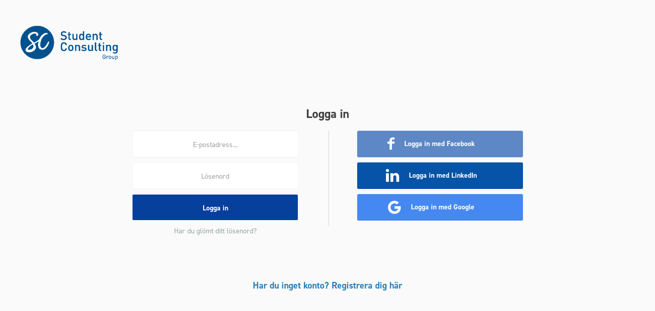

--- FILE ---
content_type: text/html; charset=utf-8
request_url: https://id.studentconsulting.com/Account/Login?ReturnUrl=%2Fconnect%2Fauthorize%2Fcallback%3Fclient_id%3Dweb-ext%26redirect_uri%3Dhttps%253A%252F%252Fwww.studentconsulting.com%252Fsignin-oidc%26response_mode%3Dform_post%26response_type%3Did_token%2520token%26scope%3Dopenid%2520profile%2520email%2520client-api%26state%3DOpenIdConnect.AuthenticationProperties%253DP8PxDzB_-8gBd8IwO6tDXkJhhk0SMMiU4KfJ3PQMtYRmc8J0A94VM2eNBitf1UaR5zgoyIbFgbZfwOTc-po0HDKYAmssG_NdBWHrkBhDDehflkcLdT4KquOnAPqUZA6L-vXHOi55kl_b8lDUMi80Ir6Nm7A9o9tIO3KL724c3Ugup3uA6k2ft-b6dbr5w6O7tT1ePLbwldBE4G-gGfezGOFJfqi46NqU--PzXHLqcW-ztu3Kr2Roltx6ZhfGDmx-Q7cuQ2rZz90O-czDuJUpapviYH8_-6SBrukJvKTWBqzn5_-JGiigBYXmBNNXjSqoih68hqnm5ckt56Ho1G2V4u53gsPez9-PVMeycAXcvzdVdETFJtkUtJMsT70f8qI8%26nonce%3D638591142047967119.MmY3OTdkM2MtYjQxOC00OTQ5LWEyMTItYjIxMWVkYzJjZTlkNzYxMzA1YjktOGM5YS00YmRiLTgzMjUtZjhkNmJkOTEwZTQ4%26language%3Dsv-SE
body_size: 9450
content:

<!DOCTYPE html>
<html lang="sv" class="wf-din2014-i6-active wf-din2014-i7-active wf-din2014-n7-active wf-din2014-n3-active wf-din2014-i3-active wf-din2014-i4-active wf-din2014-n4-active wf-din2014-n6-active wf-active">
<head>
	<title>StudentConsulting</title>
	<meta http-equiv="Content-Type" content="text/html; charset=UTF-8">
	<meta http-equiv="x-ua-compatible" content="IE=edge">

	<meta name="viewport" content="width=device-width, initial-scale=1.0, user-scalable=no">
	<link rel="stylesheet" href="https://www.studentconsulting.com/css/app.min.css"/>

	<!-- Favicons -->
	<link rel="apple-touch-icon" sizes="180x180" href="https://www.studentconsulting.com/assets/dist/apple-touch-icon.png">
	<link rel="icon" type="image/png" sizes="32x32" href="https://www.studentconsulting.com/assets/dist/favicon-32x32.png">
	<link rel="icon" type="image/png" sizes="16x16" href="https://www.studentconsulting.com/assets/dist/favicon-16x16.png">
	<link rel="manifest" href="https://www.studentconsulting.com/assets/dist/manifest.json">
	<link rel="mask-icon" href="https://www.studentconsulting.com/assets/dist/safari-pinned-tab.svg" color="#5bbad5">
	<meta name="theme-color" content="#ffffff">
	<!-- /Favicons -->

	<script type="text/javascript" src="https://use.typekit.net/jqn6jcj.js"></script>

	<script type="text/javascript">
		try {
			Typekit.load({
				async: true
			});
		} catch (e) {
		}
	</script>

</head>
<body>
<div class="o-hero">
    <div class="o-navigation o-navigation--gray">
        <div class="o-navigation__wrapper">

            <a href="https://www.studentconsulting.com" class="o-navigation__logo">
                <img src="https://www.studentconsulting.com/assets/dist/logo_b.png" alt="StudentConsulting">
            </a>

        </div>
    </div>
</div>


<div class="o-onpage-login">
    <div class="o-onpage-login__wrapper">

        <h4 class="o-onpage-login__heading">Logga in</h4>


        <div class="o-onpage-login__subwrapper">
            <!-- Alternative login -->
            <div class="o-onpage-login__alternative-login">
                <form novalidate action="/" method="post">
                    <input type="hidden" id="ReturnUrl" name="ReturnUrl" value="/connect/authorize/callback?client_id=web-ext&amp;redirect_uri=https%3A%2F%2Fwww.studentconsulting.com%2Fsignin-oidc&amp;response_mode=form_post&amp;response_type=id_token%20token&amp;scope=openid%20profile%20email%20client-api&amp;state=OpenIdConnect.AuthenticationProperties%[base64]&amp;nonce=638591142047967119.MmY3OTdkM2MtYjQxOC00OTQ5LWEyMTItYjIxMWVkYzJjZTlkNzYxMzA1YjktOGM5YS00YmRiLTgzMjUtZjhkNmJkOTEwZTQ4&amp;language=sv-SE" />
                    <input type="email" placeholder="E-postadress..." autocomplete="off" id="o-onpage-register__email" required data-val="true" data-val-email="Anv&#xE4;ndarnamnet m&#xE5;ste vara en e-postadress" data-val-required="Du m&#xE5;ste ange ett anv&#xE4;ndarnamn i form av en e-postadress" name="Username" value="">
                    <input type="password" placeholder="L&#xF6;senord" autocomplete="off" id="o-onpage-register__password" required data-val="true" data-val-minlength="L&#xF6;senordet m&#xE5;ste vara minst 4 tecken" data-val-minlength-min="4" data-val-required="Du m&#xE5;ste ange ett l&#xF6;senord" name="Password">
					<input type="hidden" id="Origin" name="Origin" value="" />
					<input type="hidden" id="Language" name="Language" value="sv-SE" />
                    <input class="o-onpage-login__submit" value="Logga in" name="button" type="submit">
                <input name="__RequestVerificationToken" type="hidden" value="CfDJ8BwCdNUJ4HRDs9DRsHkBEHCDU_NKeO4IX1y1_L96VupmOU1vd1HbKWOs6teuvE60YG-M0rkJ_e5hG-uBDHpxxbiE70yBRfSp0MeT9-9-UNzgmuwhvCgZF8TIlDQr-hFpzUylqMFss8O5SVltIZ9sYtM" /></form>
                <a class="o-onpage-login__label" href="/Account/Forgot?returnUrl=%2Fconnect%2Fauthorize%2Fcallback%3Fclient_id%3Dweb-ext%26redirect_uri%3Dhttps%253A%252F%252Fwww.studentconsulting.com%252Fsignin-oidc%26response_mode%3Dform_post%26response_type%3Did_token%2520token%26scope%3Dopenid%2520profile%2520email%2520client-api%26state%3DOpenIdConnect.AuthenticationProperties%[base64]%26nonce%3D638591142047967119.MmY3OTdkM2MtYjQxOC00OTQ5LWEyMTItYjIxMWVkYzJjZTlkNzYxMzA1YjktOGM5YS00YmRiLTgzMjUtZjhkNmJkOTEwZTQ4%26language%3Dsv-SE">Har du gl&#xF6;mt ditt l&#xF6;senord?</a>
            </div>
            <!-- /Alternative login -->
            <!-- Social login buttons -->
            <div class="o-onpage-login__social">
                <a class="m-social-login m-social-login--facebook" href="/Account/ExternalLogin?provider=Facebook&amp;returnUrl=%2Fconnect%2Fauthorize%2Fcallback%3Fclient_id%3Dweb-ext%26redirect_uri%3Dhttps%253A%252F%252Fwww.studentconsulting.com%252Fsignin-oidc%26response_mode%3Dform_post%26response_type%3Did_token%2520token%26scope%3Dopenid%2520profile%2520email%2520client-api%26state%3DOpenIdConnect.AuthenticationProperties%[base64]%26nonce%3D638591142047967119.MmY3OTdkM2MtYjQxOC00OTQ5LWEyMTItYjIxMWVkYzJjZTlkNzYxMzA1YjktOGM5YS00YmRiLTgzMjUtZjhkNmJkOTEwZTQ4%26language%3Dsv-SE">
                    <img class="m-social-login__icon" src="/img/facebook.svg"> Logga in med Facebook
                </a>
                <a class="m-social-login m-social-login--linkedin" href="/Account/ExternalLogin?provider=LinkedIn&amp;returnUrl=%2Fconnect%2Fauthorize%2Fcallback%3Fclient_id%3Dweb-ext%26redirect_uri%3Dhttps%253A%252F%252Fwww.studentconsulting.com%252Fsignin-oidc%26response_mode%3Dform_post%26response_type%3Did_token%2520token%26scope%3Dopenid%2520profile%2520email%2520client-api%26state%3DOpenIdConnect.AuthenticationProperties%[base64]%26nonce%3D638591142047967119.MmY3OTdkM2MtYjQxOC00OTQ5LWEyMTItYjIxMWVkYzJjZTlkNzYxMzA1YjktOGM5YS00YmRiLTgzMjUtZjhkNmJkOTEwZTQ4%26language%3Dsv-SE">
                    <img class="m-social-login__icon" src="/img/linkedin.svg"> Logga in med LinkedIn
                </a>
                <a class="m-social-login m-social-login--google" href="/Account/ExternalLogin?provider=Google&amp;returnUrl=%2Fconnect%2Fauthorize%2Fcallback%3Fclient_id%3Dweb-ext%26redirect_uri%3Dhttps%253A%252F%252Fwww.studentconsulting.com%252Fsignin-oidc%26response_mode%3Dform_post%26response_type%3Did_token%2520token%26scope%3Dopenid%2520profile%2520email%2520client-api%26state%3DOpenIdConnect.AuthenticationProperties%[base64]%26nonce%3D638591142047967119.MmY3OTdkM2MtYjQxOC00OTQ5LWEyMTItYjIxMWVkYzJjZTlkNzYxMzA1YjktOGM5YS00YmRiLTgzMjUtZjhkNmJkOTEwZTQ4%26language%3Dsv-SE">
                    <img class="m-social-login__icon" src="/img/google.svg"> Logga in med Google
                </a>
            </div>
            <!-- /Social login buttons -->
        </div>

        <a class="o-onpage-login__register" href="/Account/Register?language=sv-SE&amp;returnUrl=%2Fconnect%2Fauthorize%2Fcallback%3Fclient_id%3Dweb-ext%26redirect_uri%3Dhttps%253A%252F%252Fwww.studentconsulting.com%252Fsignin-oidc%26response_mode%3Dform_post%26response_type%3Did_token%2520token%26scope%3Dopenid%2520profile%2520email%2520client-api%26state%3DOpenIdConnect.AuthenticationProperties%[base64]%26nonce%3D638591142047967119.MmY3OTdkM2MtYjQxOC00OTQ5LWEyMTItYjIxMWVkYzJjZTlkNzYxMzA1YjktOGM5YS00YmRiLTgzMjUtZjhkNmJkOTEwZTQ4%26language%3Dsv-SE">Har du inget konto? Registrera dig h&#xE4;r</a>
    </div>
</div>
</body>
</html>

--- FILE ---
content_type: image/svg+xml
request_url: https://id.studentconsulting.com/img/google.svg
body_size: 671
content:
<svg width="26" height="26" viewBox="0 0 26 26" xmlns="http://www.w3.org/2000/svg"><title>google</title><path d="M24.95 10.65c-4.013-.002-8.026 0-12.04 0 .002 1.664 0 3.33.002 4.993h6.972a6.01 6.01 0 0 1-2.562 3.95 7.313 7.313 0 0 1-2.816 1.113c-1.008.172-2.05.194-3.053-.01a7.515 7.515 0 0 1-2.85-1.23 7.95 7.95 0 0 1-2.93-3.927 7.748 7.748 0 0 1 .002-4.983A7.938 7.938 0 0 1 7.532 7.54a7.616 7.616 0 0 1 3.82-2.122 7.577 7.577 0 0 1 3.756.153c1.03.314 1.98.88 2.76 1.622.785-.782 1.568-1.57 2.353-2.352.412-.422.845-.825 1.244-1.258-1.192-1.104-2.59-1.99-4.117-2.55A12.937 12.937 0 0 0 8.73.954c-3.12 1.068-5.776 3.4-7.248 6.35A12.728 12.728 0 0 0 .37 10.518c-.566 2.778-.17 5.74 1.11 8.272a12.89 12.89 0 0 0 3.476 4.27 12.733 12.733 0 0 0 4.65 2.346c2.13.57 4.398.558 6.544.07 1.938-.446 3.773-1.373 5.237-2.725 1.548-1.422 2.653-3.297 3.237-5.31.638-2.198.726-4.544.326-6.793z" fill-rule="nonzero" fill="#FFF"/></svg>